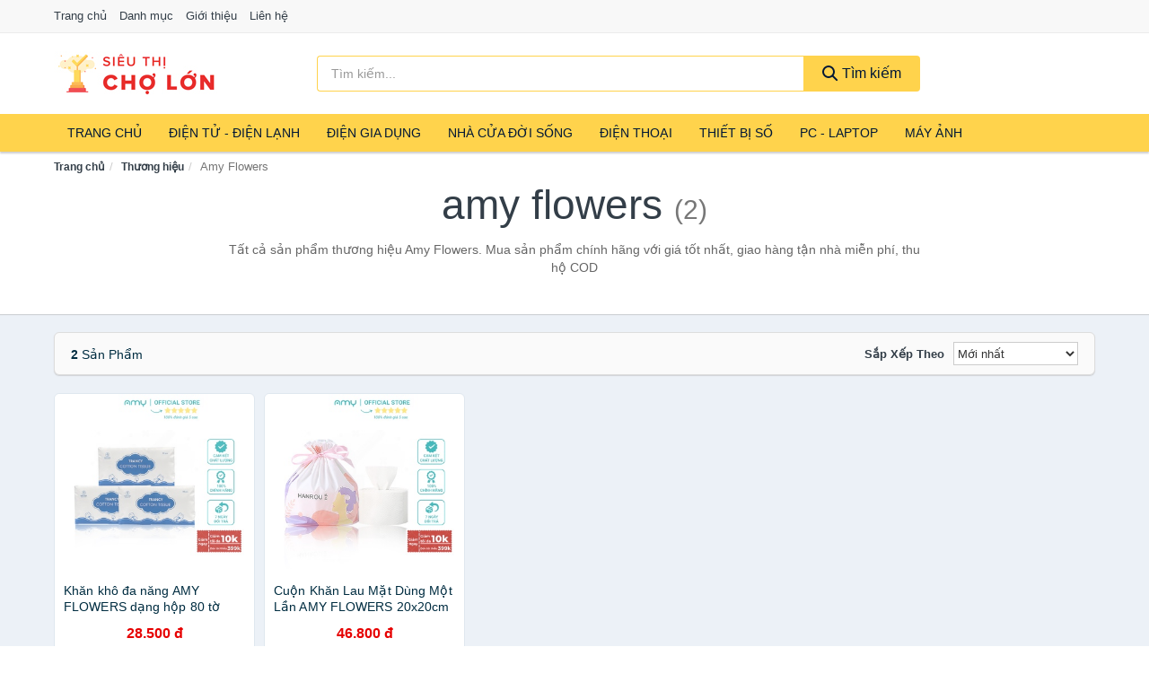

--- FILE ---
content_type: text/html; charset=UTF-8
request_url: https://sieuthicholon.com/thuong-hieu/amy-flowers/
body_size: 7208
content:
<!DOCTYPE html><html lang="vi"><head prefix="og: http://ogp.me/ns# fb: http://ogp.me/ns/fb# article: http://ogp.me/ns/article#"><meta charset="utf-8"><!--[if IE]><meta http-equiv='X-UA-Compatible' content='IE=edge,chrome=1'><![endif]--><meta name="viewport" content="width=device-width,minimum-scale=1,initial-scale=1"><title>Thương hiệu: Amy Flowers (có tất cả 2 sản phẩm) | SieuThiChoLon.com</title><meta name="description" content="Tất cả sản phẩm thương hiệu Amy Flowers. Mua sản phẩm chính hãng với giá tốt nhất, giao hàng tận nhà miễn phí, thu hộ COD"><meta name="keywords" content="Amy Flowers"><meta name="robots" content="noodp"/><meta itemprop="name" content="Thương hiệu: Amy Flowers (có tất cả 2 sản phẩm) | SieuThiChoLon.com"><meta itemprop="description" content="Tất cả sản phẩm thương hiệu Amy Flowers. Mua sản phẩm chính hãng với giá tốt nhất, giao hàng tận nhà miễn phí, thu hộ COD"><meta itemprop="image" content="https://c.mgg.vn/d/sieuthicholon.com/img/logo.jpg"><meta name="twitter:card" content="summary"><meta name="twitter:site" content="SieuThiChoLon.com"><meta name="twitter:title" content="Thương hiệu: Amy Flowers (có tất cả 2 sản phẩm) | SieuThiChoLon.com"><meta name="twitter:description" content="Tất cả sản phẩm thương hiệu Amy Flowers. Mua sản phẩm chính hãng với giá tốt nhất, giao hàng tận nhà miễn phí, thu hộ COD"><meta name="twitter:creator" content="@SieuThiChoLon"><meta name="twitter:image" content="https://c.mgg.vn/d/sieuthicholon.com/img/logo.jpg"><meta property="og:title" content="Thương hiệu: Amy Flowers (có tất cả 2 sản phẩm) | SieuThiChoLon.com" /><meta property="og:type" content="website" /><meta property="og:url" content="https://sieuthicholon.com/thuong-hieu/amy-flowers/" /><meta property="og:image" content="https://c.mgg.vn/d/sieuthicholon.com/img/logo.jpg" /><meta property="og:description" content="Tất cả sản phẩm thương hiệu Amy Flowers. Mua sản phẩm chính hãng với giá tốt nhất, giao hàng tận nhà miễn phí, thu hộ COD" /><meta property="og:locale" content="vi_VN" /><meta property="og:site_name" content="Siêu Thị Chợ Lớn" /><meta property="fb:app_id" content="486377225278667"/><link rel="canonical" href="https://sieuthicholon.com/thuong-hieu/amy-flowers/" /><link rel="apple-touch-icon" sizes="180x180" href="https://c.mgg.vn/d/sieuthicholon.com/img/icons/apple-touch-icon.png"><link rel="icon" type="image/png" sizes="32x32" href="https://c.mgg.vn/d/sieuthicholon.com/img/icons/favicon-32x32.png"><link rel="icon" type="image/png" sizes="16x16" href="https://c.mgg.vn/d/sieuthicholon.com/img/icons/favicon-16x16.png"><link rel="manifest" href="https://sieuthicholon.com/webmanifest.json"><link rel="mask-icon" href="https://c.mgg.vn/d/sieuthicholon.com/img/icons/safari-pinned-tab.svg" color="#ffd34c"><link rel="shortcut icon" href="/favicon.ico"><meta name="apple-mobile-web-app-title" content="Siêu Thị Chợ Lớn"><meta name="application-name" content="Siêu Thị Chợ Lớn"><meta name="msapplication-TileColor" content="#e72b39"><meta name="msapplication-TileImage" content="https://c.mgg.vn/d/sieuthicholon.com/img/icons/mstile-144x144.png"><meta name="msapplication-config" content="https://c.mgg.vn/d/sieuthicholon.com/img/icons/browserconfig.xml"><meta name="theme-color" content="#ffd34c"><style type="text/css">html{font-family:-apple-system,BlinkMacSystemFont,"Segoe UI",Roboto,"Helvetica Neue",Arial,"Noto Sans",sans-serif,"Apple Color Emoji","Segoe UI Emoji","Segoe UI Symbol","Noto Color Emoji";-webkit-text-size-adjust:100%;-ms-text-size-adjust:100%}body{margin:0}article,aside,details,figcaption,figure,footer,header,hgroup,main,menu,nav,section,summary{display:block}audio,canvas,progress,video{display:inline-block;vertical-align:baseline}audio:not([controls]){display:none;height:0}[hidden],template{display:none}a{background-color:transparent}a:active,a:hover{outline:0}abbr[title]{border-bottom:1px dotted}b,strong{font-weight:600}dfn{font-style:italic}h1{margin:.67em 0;font-size:2em}mark{color:#000;background:#ff0}small{font-size:80%}sub,sup{position:relative;font-size:75%;line-height:0;vertical-align:baseline}sup{top:-.5em}sub{bottom:-.25em}img{border:0}svg:not(:root){overflow:hidden}figure{margin:1em 40px}hr{height:0;-webkit-box-sizing:content-box;-moz-box-sizing:content-box;box-sizing:content-box}pre{overflow:auto}code,kbd,pre,samp{font-family:monospace,monospace;font-size:1em}button,input,optgroup,select,textarea{margin:0;font:inherit;color:inherit}button{overflow:visible}button,select{text-transform:none}button,html input[type=button],input[type=reset],input[type=submit]{-webkit-appearance:button;cursor:pointer}button[disabled],html input[disabled]{cursor:default}button::-moz-focus-inner,input::-moz-focus-inner{padding:0;border:0}input{line-height:normal}input[type=checkbox],input[type=radio]{-webkit-box-sizing:border-box;-moz-box-sizing:border-box;box-sizing:border-box;padding:0}input[type=number]::-webkit-inner-spin-button,input[type=number]::-webkit-outer-spin-button{height:auto}input[type=search]{-webkit-box-sizing:content-box;-moz-box-sizing:content-box;box-sizing:content-box;-webkit-appearance:textfield}input[type=search]::-webkit-search-cancel-button,input[type=search]::-webkit-search-decoration{-webkit-appearance:none}fieldset{padding:.35em .625em .75em;margin:0 2px;border:1px solid silver}legend{padding:0;border:0}textarea{overflow:auto}optgroup{font-weight:600}table{border-spacing:0;border-collapse:collapse}td,th{padding:0}</style><link href="https://c.mgg.vn/d/sieuthicholon.com/css/s1.css" rel="stylesheet"><!--[if lt IE 9]><script src="https://oss.maxcdn.com/html5shiv/3.7.3/html5shiv.min.js"></script><script src="https://oss.maxcdn.com/respond/1.4.2/respond.min.js"></script><![endif]--><script src="https://cdn.onesignal.com/sdks/OneSignalSDK.js" async=""></script><script>var OneSignal = window.OneSignal || [];OneSignal.push(function() {OneSignal.init({appId: "7862d126-b5d8-4dd9-b11e-443f13daf6e6"});});</script></head><body itemscope="" itemtype="http://schema.org/WebPage"><div id="header-top"><header itemscope="" itemtype="http://schema.org/WPHeader"><div id="top-header" class="hidden-xs"><div class="container"><div class="row"><div class="col-sm-12"><a href="https://sieuthicholon.com/" title="Trang chủ">Trang chủ</a> <a href="https://sieuthicholon.com/danh-muc/" title="Danh mục">Danh mục</a> <a href="https://sieuthicholon.com/p/gioi-thieu.html" title="Giới thiệu">Giới thiệu</a> <a href="https://sieuthicholon.com/p/lien-he.html" title="Liên hệ">Liên hệ</a></div></div></div></div><div id="main-header"><div class="container"><div class="row"><div class="col-xs-12 col-sm-4 col-md-3"><button type="button" class="visible-xs bnam-menu is-closed" data-toggle="offcanvas" aria-label="Menu"><span class="hamb-top"></span><span class="hamb-middle"></span><span class="hamb-bottom"></span></button><a href="https://sieuthicholon.com/" class="logo" itemprop="headline" title="SieuThiChoLon.com"><img data-original="https://c.mgg.vn/d/sieuthicholon.com/img/logo_header.jpg" class="lazy" alt="Siêu Thị Chợ Lớn" src="[data-uri]" width="auto" height="auto"><noscript><img src="https://c.mgg.vn/d/sieuthicholon.com/img/logo_header.jpg" alt="Siêu Thị Chợ Lớn" srcset="https://c.mgg.vn/d/sieuthicholon.com/img/logo_header@2x.jpg 2x"></noscript><span class="hidden" itemprop="description">Siêu Thị Chợ Lớn</span></a></div><div id="header-search" class="hidden-xs col-sm-8 col-md-7"><form method="GET" action="https://sieuthicholon.com/" itemprop="potentialAction" itemscope="" itemtype="http://schema.org/SearchAction"><meta itemprop="target" content="https://sieuthicholon.com/?s={s}"><div class="input-group form"><input type="text" name="s" class="form-control" placeholder="Tìm kiếm..." aria-label="Tìm kiếm thương hiệu" value="" id="search-top"><span class="input-group-btn"><button class="btn btn-search-top" type="submit"><span class="s-icon"><span class="s-icon-circle"></span><span class="s-icon-rectangle"></span></span> Tìm kiếm</button></span></div></form></div></div></div></div></header></div><div id="search-mobi" class="container visible-xs"><div class="row"><div class="col-xs-12"><form method="GET" action="https://sieuthicholon.com/"><div class="input-group form"><input name="s" class="search-top form-control" placeholder="Tìm kiếm..." value="" type="text" aria-label="Tìm kiếm thương hiệu"><span class="input-group-btn"><button class="btn btn-danger btn-search-top" type="submit">Tìm kiếm</button></span></div></form></div></div></div><div id="header-nav"><div class="container"><nav id="main-nav" itemscope itemtype="http://schema.org/SiteNavigationElement" aria-label="Main navigation"><ul class="menu"><li><a href="https://sieuthicholon.com/" title="Trang chủ">Trang chủ</a></li><li class="dropdown"><a href="https://sieuthicholon.com/dien-tu-dien-lanh-4335/" title="Điện Tử - Điện Lạnh">Điện Tử - Điện Lạnh</a><ul class="dropdown-menu"><li><a href="https://sieuthicholon.com/tivi-5129/" title="Tivi">Tivi</a></li><li><a href="https://sieuthicholon.com/am-thanh-phu-kien-tivi-26682/" title="Âm thanh & Phụ kiện Tivi">Âm thanh & Phụ kiện Tivi</a></li><li><a href="https://sieuthicholon.com/may-giat-3976/" title="Máy giặt">Máy giặt</a></li><li><a href="https://sieuthicholon.com/may-say-quan-ao-3977/" title="Máy sấy quần áo">Máy sấy quần áo</a></li><li><a href="https://sieuthicholon.com/may-rua-chen-3978/" title="Máy rửa chén">Máy rửa chén</a></li><li><a href="https://sieuthicholon.com/may-lanh-may-dieu-hoa-3979/" title="Máy lạnh - Máy điều hòa">Máy lạnh - Máy điều hòa</a></li><li><a href="https://sieuthicholon.com/may-nuoc-nong-3980/" title="Máy nước nóng">Máy nước nóng</a></li><li><a href="https://sieuthicholon.com/tu-lanh-2442/" title="Tủ lạnh">Tủ lạnh</a></li><li><a href="https://sieuthicholon.com/tu-dong-tu-mat-3982/" title="Tủ đông - Tủ mát">Tủ đông - Tủ mát</a></li><li><a href="https://sieuthicholon.com/tu-uop-ruou-3983/" title="Tủ ướp rượu">Tủ ướp rượu</a></li><li><a href="https://sieuthicholon.com/phu-kien-dien-lanh-8188/" title="Phụ kiện điện lạnh">Phụ kiện điện lạnh</a></li></ul></li><li class="dropdown o-col"><a href="https://sieuthicholon.com/dien-gia-dung-1996/" title="Điện Gia Dụng">Điện Gia Dụng</a><ul class="dropdown-menu"><li><a href="https://sieuthicholon.com/do-dung-nha-bep-1998/" title="Đồ dùng nhà bếp">Đồ dùng nhà bếp</a></li><li><a href="https://sieuthicholon.com/thiet-bi-gia-dinh-2060/" title="Thiết bị gia đình">Thiết bị gia đình</a></li></ul></li><li class="dropdown"><a href="https://sieuthicholon.com/nha-cua-doi-song-1997/" title="Nhà Cửa Đời Sống">Nhà Cửa Đời Sống</a><ul class="dropdown-menu"><li><a href="https://sieuthicholon.com/nha-bep-2065/" title="Dụng cụ nhà bếp">Dụng cụ nhà bếp</a></li><li><a href="https://sieuthicholon.com/phong-an-2068/" title="Đồ dùng phòng ăn">Đồ dùng phòng ăn</a></li><li><a href="https://sieuthicholon.com/do-dung-phong-ngu-8427/" title="Đồ dùng phòng ngủ">Đồ dùng phòng ngủ</a></li><li><a href="https://sieuthicholon.com/noi-that-2264/" title="Nội thất">Nội thất</a></li><li><a href="https://sieuthicholon.com/trang-tri-nha-cua-2087/" title="Trang trí nhà cửa">Trang trí nhà cửa</a></li><li><a href="https://sieuthicholon.com/den-thiet-bi-chieu-sang-2129/" title="Đèn & thiết bị chiếu sáng">Đèn & thiết bị chiếu sáng</a></li><li><a href="https://sieuthicholon.com/ngoai-troi-san-vuon-2337/" title="Ngoài trời & sân vườn">Ngoài trời & sân vườn</a></li><li><a href="https://sieuthicholon.com/do-dung-va-thiet-bi-nha-tam-2080/" title="Đồ dùng và thiết bị nhà tắm">Đồ dùng và thiết bị nhà tắm</a></li><li><a href="https://sieuthicholon.com/sua-chua-nha-cua-2088/" title="Sửa chữa nhà cửa">Sửa chữa nhà cửa</a></li><li><a href="https://sieuthicholon.com/nhac-cu-10182/" title="Nhạc cụ">Nhạc cụ</a></li><li><a href="https://sieuthicholon.com/hoa-tuoi-va-cay-canh-18966/" title="Hoa tươi và cây cảnh">Hoa tươi và cây cảnh</a></li><li><a href="https://sieuthicholon.com/thiet-bi-dieu-khien-thong-minh-20606/" title="Thiết bị điều khiển thông minh">Thiết bị điều khiển thông minh</a></li><li><a href="https://sieuthicholon.com/dung-cu-diet-chuot-con-trung-23118/" title="Dụng cụ diệt chuột, côn trùng">Dụng cụ diệt chuột, côn trùng</a></li><li><a href="https://sieuthicholon.com/pin-va-dung-cu-sac-pin-23126/" title="Pin và dụng cụ sạc pin">Pin và dụng cụ sạc pin</a></li><li><a href="https://sieuthicholon.com/o-cam-dien-2135/" title="Ổ cắm điện">Ổ cắm điện</a></li><li><a href="https://sieuthicholon.com/dung-cu-ve-sinh-23132/" title="Dụng cụ vệ sinh">Dụng cụ vệ sinh</a></li><li><a href="https://sieuthicholon.com/phu-kien-giat-ui-23158/" title="Phụ kiện giặt ủi">Phụ kiện giặt ủi</a></li><li><a href="https://sieuthicholon.com/bao-ve-nha-cua-23160/" title="Bảo vệ nhà cửa">Bảo vệ nhà cửa</a></li><li><a href="https://sieuthicholon.com/do-tho-cung-23168/" title="Đồ thờ cúng">Đồ thờ cúng</a></li><li><a href="https://sieuthicholon.com/vat-pham-phong-thuy-5962/" title="Vật phẩm phong thủy">Vật phẩm phong thủy</a></li><li><a href="https://sieuthicholon.com/on-ap-bien-ap-11968/" title="Ổn áp, biến áp">Ổn áp, biến áp</a></li></ul></li><li class="dropdown o-col"><a href="https://sieuthicholon.com/dien-thoai-may-tinh-bang-1903/" title="Điện Thoại - Máy Tính Bảng">Điện Thoại</a><ul class="dropdown-menu"><li><a href="https://sieuthicholon.com/dien-thoai-smartphone-1909/" title="Điện thoại Smartphone">Điện thoại Smartphone</a></li><li><a href="https://sieuthicholon.com/may-tinh-bang-1908/" title="Máy tính bảng">Máy tính bảng</a></li><li><a href="https://sieuthicholon.com/may-doc-sach-28970/" title="Máy đọc sách">Máy đọc sách</a></li><li><a href="https://sieuthicholon.com/dien-thoai-pho-thong-1910/" title="Điện thoại phổ thông">Điện thoại phổ thông</a></li><li><a href="https://sieuthicholon.com/dien-thoai-ban-8175/" title="Điện thoại bàn">Điện thoại bàn</a></li></ul></li><li class="dropdown o-col"><a href="https://sieuthicholon.com/thiet-bi-so-1929/" title="Thiết Bị Số">Thiết Bị Số</a><ul class="dropdown-menu"><li><a href="https://sieuthicholon.com/thiet-bi-am-thanh-va-phu-kien-8329/" title="Thiết bị âm thanh và phụ kiện">Thiết bị âm thanh và phụ kiện</a></li><li><a href="https://sieuthicholon.com/thiet-bi-choi-game-va-phu-kien-2781/" title="Thiết bị chơi game và phụ kiện">Thiết bị chơi game và phụ kiện</a></li><li><a href="https://sieuthicholon.com/thiet-bi-deo-thong-minh-va-phu-kien-8153/" title="Thiết bị đeo thông minh và phụ kiện">Thiết bị đeo thông minh và phụ kiện</a></li><li><a href="https://sieuthicholon.com/thiet-bi-thong-minh-va-linh-kien-dien-tu-28546/" title="Thiết bị thông minh và linh kiện điện tử">Thiết bị thông minh và linh kiện điện tử</a></li><li><a href="https://sieuthicholon.com/phu-kien-dien-thoai-va-may-tinh-bang-8328/" title="Phụ kiện điện thoại và máy tính bảng">Phụ kiện điện thoại và máy tính bảng</a></li><li><a href="https://sieuthicholon.com/phu-kien-may-tinh-va-laptop-28784/" title="Phụ kiện máy tính và Laptop">Phụ kiện máy tính và Laptop</a></li></ul></li><li class="dropdown o-col"><a href="https://sieuthicholon.com/may-vi-tinh-laptop-1960/" title="Máy Vi Tính - Laptop">PC - Laptop</a><ul class="dropdown-menu"><li><a href="https://sieuthicholon.com/laptop-8209/" title="Laptop">Laptop</a></li><li><a href="https://sieuthicholon.com/pc-may-tinh-bo-8207/" title="PC - Máy Tính Bộ">PC - Máy Tính Bộ</a></li><li><a href="https://sieuthicholon.com/thiet-bi-luu-tru-8174/" title="Thiết bị lưu trữ">Thiết bị lưu trữ</a></li><li><a href="https://sieuthicholon.com/thiet-bi-mang-2777/" title="Thiết bị mạng">Thiết bị mạng</a></li><li><a href="https://sieuthicholon.com/linh-kien-phu-kien-may-tinh-8243/" title="Linh kiện máy tính, phụ kiện máy tính">Linh kiện máy tính, phụ kiện máy tính</a></li><li><a href="https://sieuthicholon.com/thiet-bi-van-phong-thiet-bi-ngoai-vi-12998/" title="Thiết bị văn phòng - Thiết bị ngoại vi">Thiết bị văn phòng - Thiết bị ngoại vi</a></li></ul></li><li class="dropdown o-col"><a href="https://sieuthicholon.com/may-anh-quay-phim-1915/" title="Máy Ảnh - Quay Phim">Máy Ảnh</a><ul class="dropdown-menu"><li><a href="https://sieuthicholon.com/may-anh-28920/" title="Máy ảnh">Máy ảnh</a></li><li><a href="https://sieuthicholon.com/phu-kien-may-anh-may-quay-1932/" title="Phụ kiện máy ảnh, máy quay">Phụ kiện máy ảnh, máy quay</a></li><li><a href="https://sieuthicholon.com/balo-tui-dung-bao-da-1954/" title="Balo - Túi đựng - Bao da">Balo - Túi đựng - Bao da</a></li><li><a href="https://sieuthicholon.com/ong-kinh-ong-ngam-28908/" title="Ống kính, ống ngắm">Ống kính, ống ngắm</a></li><li><a href="https://sieuthicholon.com/ong-kinh-lens-may-anh-2871/" title="Ống kính (Lens)">Ống kính (Lens)</a></li><li><a href="https://sieuthicholon.com/thiet-bi-anh-sang-28928/" title="Thiết bị ánh sáng">Thiết bị ánh sáng</a></li><li><a href="https://sieuthicholon.com/thiet-bi-quay-phim-28936/" title="Thiết bị quay phim">Thiết bị quay phim</a></li><li><a href="https://sieuthicholon.com/camera-giam-sat-4191/" title="Camera giám sát">Camera giám sát</a></li><li><a href="https://sieuthicholon.com/may-bay-camera-va-phu-kien-8161/" title="Máy bay camera và phụ kiện">Máy bay camera và phụ kiện</a></li><li><a href="https://sieuthicholon.com/camera-hanh-trinh-action-camera-va-phu-kien-28948/" title="Camera hành trình - Action camera và phụ kiện">Camera hành trình - Action camera và phụ kiện</a></li></ul></li></ul></nav></div></div><div class="overlay"></div><script type="application/ld+json">{"@context":"http://schema.org","@type":"BreadcrumbList","itemListElement":[{"@type":"ListItem","position":1,"item":{"@id":"https://sieuthicholon.com/","name":"Siêu Thị Chợ Lớn"}},{"@type":"ListItem","position":2,"item":{"@id":"https://sieuthicholon.com/thuong-hieu/","name":"Thương hiệu"}},{"@type":"ListItem","position":3,"item":{"@id":"https://sieuthicholon.com/thuong-hieu/amy-flowers/","name":"Amy Flowers"}}]}</script><div id="breadcrumb"><div class="container"><ol class="breadcrumb"><li><a href="https://sieuthicholon.com/" title="Trang chủ Siêu Thị Chợ Lớn">Trang chủ</a></li><li><a href="https://sieuthicholon.com/thuong-hieu/" title="Thương hiệu">Thương hiệu</a></li><li class="active hidden-xs">Amy Flowers</li></ol></div></div><main><div id="main_head" class="box-shadow"><div class="container"><div class="row text-center"><h1 class="page-title">Amy Flowers <small>(2)</small></h1><div class="page-desc col-xs-12 col-xs-offset-0 col-sm-10 col-sm-offset-1 col-md-8 col-md-offset-2">Tất cả sản phẩm thương hiệu Amy Flowers. Mua sản phẩm chính hãng với giá tốt nhất, giao hàng tận nhà miễn phí, thu hộ COD</div></div></div></div><div id="main" class="container"><div class="row"><div id="bn_r" class="col-xs-12"><section class="product-box"><div id="product_filter" class="box-shadow"><div id="box_count_product"><strong>2</strong> sản phẩm</div><div class="box_filter pull-right"><form class="form-inline" method="GET"><label>Sắp xếp theo </label><select class="form-control" name="sap-xep" aria-label="Sắp xếp"><option value="moi-nhat">Mới nhất</option><option value="gia-tang">Giá từ thấp đến cao</option><option value="gia-giam">Giá từ cao đến thấp</option></select></form></div></div><div class="product-list row"><div class="col-xs-6 col-sm-3 col-md-15 ip"><a href="https://sieuthicholon.com/ma-bmbau50-giam-7-don-150k-nsh14113495086.html" title="Khăn khô đa năng AMY FLOWERS dạng hộp 80 tờ"><div><img src="https://c.mgg.vn/d/sieuthicholon.com/img/no-pro.jpg" alt="img"><img data-original="https://cf.shopee.vn/file/b24ed12f1324d225e2cb9a222988c3d1_tn" class="lazy bn-abg" src="https://c.mgg.vn/d/sieuthicholon.com/img/no-pro.jpg" alt="Khăn khô đa năng AMY FLOWERS dạng hộp 80 tờ"><noscript><img src="https://cf.shopee.vn/file/b24ed12f1324d225e2cb9a222988c3d1_tn"></noscript></div><span>Khăn khô đa năng AMY FLOWERS dạng hộp 80 tờ</span><span>28.500 đ</span></a></div><div class="col-xs-6 col-sm-3 col-md-15 ip"><a href="https://sieuthicholon.com/cuon-khan-lau-mat-dung-mot-lan-nsh15212933047.html" title="Cuộn Khăn Lau Mặt Dùng Một Lần AMY FLOWERS 20x20cm 100% Sợi Thực Vật Dùng Được Khi Ướt Và Khô"><div><img src="https://c.mgg.vn/d/sieuthicholon.com/img/no-pro.jpg" alt="img"><img data-original="https://cf.shopee.vn/file/7436e4a77aa24e5c3e92d26174b17975_tn" class="lazy bn-abg" src="https://c.mgg.vn/d/sieuthicholon.com/img/no-pro.jpg" alt="Cuộn Khăn Lau Mặt Dùng Một Lần AMY FLOWERS 20x20cm 100% Sợi Thực Vật Dùng Được Khi Ướt Và Khô"><noscript><img src="https://cf.shopee.vn/file/7436e4a77aa24e5c3e92d26174b17975_tn"></noscript></div><span>Cuộn Khăn Lau Mặt Dùng Một Lần AMY FLOWERS 20x20cm 100% Sợi Thực Vật Dùng Được Khi Ướt Và Khô</span><span>46.800 đ</span></a></div></div></section></div></div></div></main><footer id="footer"><div id="footer_main"><div class="container"><div class="row"><div class="col-xs-12 col-sm-8 col-md-5"><a class="footer-logo" href="https://sieuthicholon.com/" title="Siêu Thị Chợ Lớn"><img data-original="https://c.mgg.vn/d/sieuthicholon.com/img/logo_header.jpg" class="lazy" src="https://c.mgg.vn/d/sieuthicholon.com/img/no-pro.jpg" alt="Siêu Thị Chợ Lớn"><noscript><img src="https://c.mgg.vn/d/sieuthicholon.com/img/logo_header.jpg" alt="Siêu Thị Chợ Lớn"></noscript></a><p>SieuThiChoLon.com chuyên cung cấp thông tin giá cả các thiết bị điện tử, điện lạnh, điện gia dụng, nội thất, ngoại thất, điện thoại, máy tính bảng, thiết bị âm thanh, phụ kiện, thiết bị đeo, laptop, máy vi tính, máy ảnh, máy quay phim... Bằng khả năng sẵn có cùng sự nỗ lực không ngừng, chúng tôi đã tổng hợp hơn 526000 sản phẩm, giúp bạn có thể so sánh giá, tìm giá rẻ nhất trước khi mua. <strong>Chúng tôi không bán hàng.</strong></p></div><div class="col-xs-12 col-sm-5 col-md-2"><h4>Về Siêu Thị Chợ Lớn</h4><ul><li><a href="https://sieuthicholon.com/p/gioi-thieu.html" title="Giới thiệu">Giới thiệu</a></li><li><a href="https://sieuthicholon.com/p/chinh-sach-bao-mat.html" title="Chính sách bảo mật">Chính sách bảo mật</a></li><li><a href="https://sieuthicholon.com/p/dieu-khoan-su-dung.html" title="Điều khoản sử dụng">Điều khoản sử dụng</a></li><li><a href="https://sieuthicholon.com/p/mien-tru-trach-nhiem.html" title="Miễn trừ trách nhiệm">Miễn trừ trách nhiệm</a></li><li><a href="https://sieuthicholon.com/danh-muc/" title="Danh mục">Danh mục</a></li><li><a href="https://sieuthicholon.com/thuong-hieu/" title="Danh sách thương hiệu">Danh sách thương hiệu</a></li><li><a href="https://sieuthicholon.com/cong-ty/" title="Danh sách công ty">Danh sách công ty</a></li><li><a href="https://sieuthicholon.com/tag/" title="Danh sách từ khóa">Danh sách từ khóa</a></li><li><a href="https://mgg.vn/ma-giam-gia/tiki-vn/" title="Mã giảm giá Tiki" target="_blank" rel="dofollow noopener">Mã giảm giá Tiki</a></li><li><a href="https://mgg.vn/ma-giam-gia/lazada/" title="Mã giảm giá Lazada" target="_blank" rel="dofollow noopener">Mã giảm giá Lazada</a></li><li><a href="https://mgg.vn/ma-giam-gia/shopee/" title="Mã giảm giá Shopee" target="_blank" rel="dofollow noopener">Mã giảm giá Shopee</a></li><li><a href="https://sieuthicholon.com/p/lien-he.html" title="Liên hệ">Liên hệ</a></li></ul></div><div class="col-xs-12 col-sm-5 col-md-2"><h4>Chuyên mục</h4><ul><li><a href="https://sieuthicholon.com/dien-tu-dien-lanh-4335/" title="Điện Tử - Điện Lạnh">Điện Tử - Điện Lạnh</a></li><li><a href="https://sieuthicholon.com/dien-gia-dung-1996/" title="Điện Gia Dụng">Điện Gia Dụng</a></li><li><a href="https://sieuthicholon.com/nha-cua-doi-song-1997/" title="Nhà Cửa Đời Sống">Nhà Cửa Đời Sống</a></li><li><a href="https://sieuthicholon.com/dien-thoai-may-tinh-bang-1903/" title="Điện Thoại - Máy Tính Bảng">Điện Thoại - Máy Tính Bảng</a></li><li><a href="https://sieuthicholon.com/thiet-bi-so-1929/" title="Thiết Bị Số">Thiết Bị Số</a></li><li><a href="https://sieuthicholon.com/may-vi-tinh-laptop-1960/" title="Máy Vi Tính - Laptop">Máy Vi Tính - Laptop</a></li><li><a href="https://sieuthicholon.com/may-anh-quay-phim-1915/" title="Máy Ảnh - Quay Phim">Máy Ảnh - Quay Phim</a></li></ul></div><div class="col-xs-12 col-sm-6 col-md-3"><h4>Liên hệ</h4><ul><li>Địa chỉ: <strong>Siêu Thị Chợ Lớn</strong> Điện Biên Phủ, Phường 6, Quận 3, Tp.HCM</li><li>Email: lienhe@sieuthicholon.com</li></ul></div></div></div></div><div class="container"><div class="row"><p>Liên kết hữu ích: <a href="https://tygia.com.vn/" title="Tỷ giá" target="_blank" rel="dofollow noopener">Tỷ giá</a>, <a href="https://thefaceshop360.net/" title="The Face Shop 360" target="_blank" rel="dofollow noopener">The Face Shop 360</a>, <a href="https://giavang.org/" title="Giá Vàng" target="_blank" rel="dofollow noopener">Giá Vàng</a>, <a href="https://webgia.com/" title="Web Giá" target="_blank" rel="dofollow noopener">Web Giá</a>, <a href="https://giacoin.com/" title="GiaCoin.com" target="_blank" rel="dofollow noopener">Giá Coin</a></p></div></div><div class="container-fluid" id="footer_bottom"><div class="row"><div class="col-xs-12">© 2026 – <a href="https://sieuthicholon.com/" title="SieuThiChoLon.com">SieuThiChoLon.com</a> - <a href="https://sieuthicholon.com/" title="SieuThiChoLon.com">Siêu Thị Chợ Lớn</a>.</div></div></div></footer><script src="https://c.mgg.vn/d/a/j.js"></script><script type="text/javascript">$(document).ready(function(){$('.bnam-menu, .overlay').click(function(){if ($('#header-nav').hasClass('bmenu')) {$('#header-nav').removeClass('bmenu');$('.overlay').hide();$('.bnam-menu').removeClass('is-open').addClass('is-closed');} else {$('#header-nav').addClass('bmenu');$('.overlay').show();$('.bnam-menu').removeClass('is-closed').addClass('is-open');}});0<$("img.lazy").length&&$("img.lazy").lazyload({effect:"fadeIn",effectspeed:300});
});</script>
<script type="text/javascript">$(".pagination li[data-page='1']").addClass("active");$(".box_filter select").change(function(){$(".box_filter form").submit();});</script><script defer src="https://static.cloudflareinsights.com/beacon.min.js/vcd15cbe7772f49c399c6a5babf22c1241717689176015" integrity="sha512-ZpsOmlRQV6y907TI0dKBHq9Md29nnaEIPlkf84rnaERnq6zvWvPUqr2ft8M1aS28oN72PdrCzSjY4U6VaAw1EQ==" data-cf-beacon='{"version":"2024.11.0","token":"0aec770610d0423987b29b77ffcb3815","r":1,"server_timing":{"name":{"cfCacheStatus":true,"cfEdge":true,"cfExtPri":true,"cfL4":true,"cfOrigin":true,"cfSpeedBrain":true},"location_startswith":null}}' crossorigin="anonymous"></script>
</body></html>